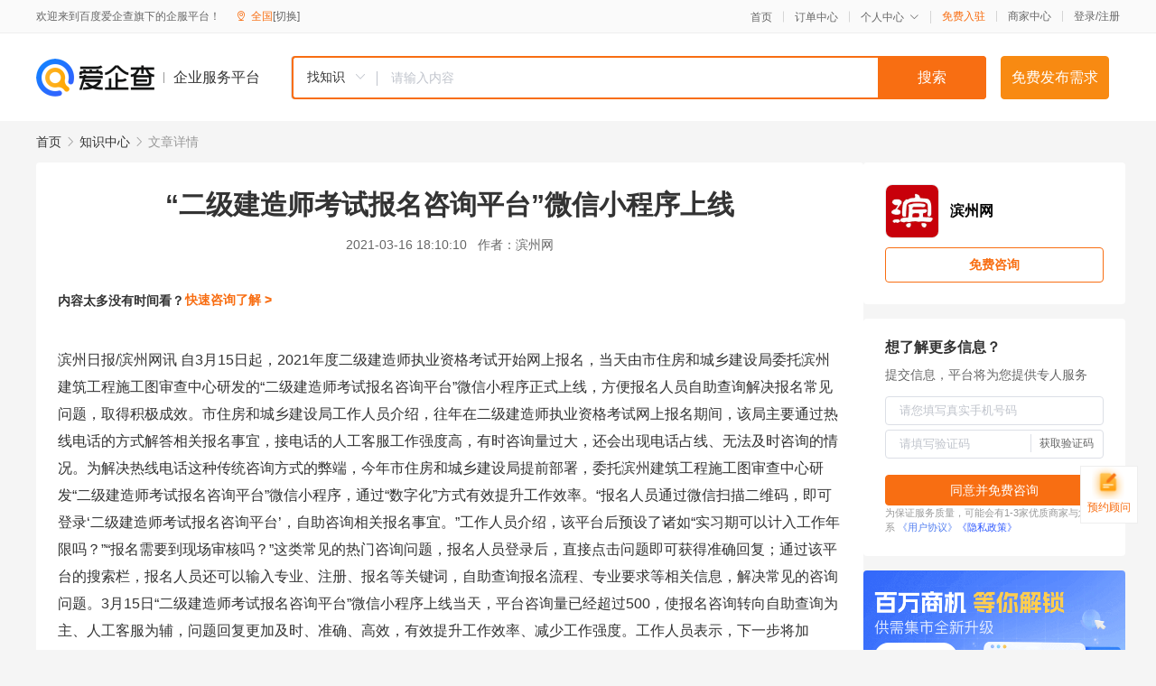

--- FILE ---
content_type: text/html; charset=UTF-8
request_url: https://yiqifu.baidu.com/cknowledge_10001047748
body_size: 4275
content:
<!DOCTYPE html><html><head><meta charset="UTF-8">  <title>“二级建造师考试报名咨询平台”微信小程序上线-微信小程序-爱企查企业服务平台</title>   <meta name="keywords" content="“二级建造师考试报名咨询平台”微信小程序上线,微信小程序,小程序开发,小程序,微信小程序资讯信息">   <meta name="description" content="滨州网为您提供与“二级建造师考试报名咨询平台”微信小程序上线相关的文章内容,滨州日报/滨州网讯 自3月15日起，2021年度二级建造师执业资格考试开始网上报名，当天由市住房和城乡建设局委托滨州建筑工程施工图审查中心研发的“二级建造师考试报名咨询平台”微信小程序正式上线，方便报...查找更多优质文章内容，请关注爱企查企业服务平台。">  <meta http-equiv="X-UA-Compatible" content="IE=edge"><meta name="referrer" content="no-referrer-when-downgrade"><link rel="pre-connect" href="//qifu-pub.bj.bcebos.com/"><link rel="dns-prefetch" href="//qifu-pub.bj.bcebos.com/"><link rel="dns-prefetch" href="//ts.bdimg.com"><link rel="dns-prefetch" href="//himg.bdimg.com"><link rel="shortcut icon" href="//xinpub.cdn.bcebos.com/static/favicon.ico" type="image/x-icon">  <script type="text/javascript" src="//passport.baidu.com/passApi/js/uni_login_wrapper.js"></script><script src="https://xin-static.cdn.bcebos.com/law-m/js/template.js"></script> <link href="//xinpub.cdn.bcebos.com/aiqifu/static/1748572627/css/vendors.95232eab35f.css" rel="stylesheet"><link href="//xinpub.cdn.bcebos.com/aiqifu/static/1748572627/css/cknowledgedetail.f54973436a7.css" rel="stylesheet"> <script>/* eslint-disable */
        // 添加百度统计
        var _hmt = _hmt || [];
        (function () {
            var hm = document.createElement('script');
            hm.src = '//hm.baidu.com/hm.js?37e1bd75d9c0b74f7b4a8ba07566c281';
            hm.setAttribute('async', 'async');
            hm.setAttribute('defer', 'defer');
            var s = document.getElementsByTagName('script')[0];
            s.parentNode.insertBefore(hm, s);
        })();</script></head><body><div id="app">  </div><script>/* eslint-disable */  window.pageData = {"isLogin":0,"userName":null,"casapi":null,"passapi":"\/\/passport.baidu.com\/passApi\/js\/uni_login_wrapper.js","logoutUrl":"https:\/\/yiqifu.baidu.com\/\/cusercenter\/logout","logintype":0,"userPhoto":"https:\/\/himg.bdimg.com\/sys\/portrait\/item\/default.jpg","homePage":"https:\/\/yiqifu.baidu.com","passDomain":"https:\/\/passport.baidu.com","version":"V1.0.33","detail":{"id":"10001047748","onlineStatus":"1","title":"\u201c\u4e8c\u7ea7\u5efa\u9020\u5e08\u8003\u8bd5\u62a5\u540d\u54a8\u8be2\u5e73\u53f0\u201d\u5fae\u4fe1\u5c0f\u7a0b\u5e8f\u4e0a\u7ebf","author":"\u6ee8\u5dde\u7f51","logo":"https:\/\/qifu-pub.bj.bcebos.com\/datapic\/1afa7c26c812b48c5112656b5fb48c42_fullsize.jpg","shopLink":"","publishTime":"2021-03-16 18:10:10","content":"<p>\u6ee8\u5dde\u65e5\u62a5\/\u6ee8\u5dde\u7f51\u8baf \u81ea3\u670815\u65e5\u8d77\uff0c2021\u5e74\u5ea6\u4e8c\u7ea7\u5efa\u9020\u5e08\u6267\u4e1a\u8d44\u683c\u8003\u8bd5\u5f00\u59cb\u7f51\u4e0a\u62a5\u540d\uff0c\u5f53\u5929\u7531\u5e02\u4f4f\u623f\u548c\u57ce\u4e61\u5efa\u8bbe\u5c40\u59d4\u6258\u6ee8\u5dde\u5efa\u7b51\u5de5\u7a0b\u65bd\u5de5\u56fe\u5ba1\u67e5\u4e2d\u5fc3\u7814\u53d1\u7684\u201c\u4e8c\u7ea7\u5efa\u9020\u5e08\u8003\u8bd5\u62a5\u540d\u54a8\u8be2\u5e73\u53f0\u201d\u5fae\u4fe1\u5c0f\u7a0b\u5e8f\u6b63\u5f0f\u4e0a\u7ebf\uff0c\u65b9\u4fbf\u62a5\u540d\u4eba\u5458\u81ea\u52a9\u67e5\u8be2\u89e3\u51b3\u62a5\u540d\u5e38\u89c1\u95ee\u9898\uff0c\u53d6\u5f97\u79ef\u6781\u6210\u6548\u3002\u5e02\u4f4f\u623f\u548c\u57ce\u4e61\u5efa\u8bbe\u5c40\u5de5\u4f5c\u4eba\u5458\u4ecb\u7ecd\uff0c\u5f80\u5e74\u5728\u4e8c\u7ea7\u5efa\u9020\u5e08\u6267\u4e1a\u8d44\u683c\u8003\u8bd5\u7f51\u4e0a\u62a5\u540d\u671f\u95f4\uff0c\u8be5\u5c40\u4e3b\u8981\u901a\u8fc7\u70ed\u7ebf\u7535\u8bdd\u7684\u65b9\u5f0f\u89e3\u7b54\u76f8\u5173\u62a5\u540d\u4e8b\u5b9c\uff0c\u63a5\u7535\u8bdd\u7684\u4eba\u5de5\u5ba2\u670d\u5de5\u4f5c\u5f3a\u5ea6\u9ad8\uff0c\u6709\u65f6\u54a8\u8be2\u91cf\u8fc7\u5927\uff0c\u8fd8\u4f1a\u51fa\u73b0\u7535\u8bdd\u5360\u7ebf\u3001\u65e0\u6cd5\u53ca\u65f6\u54a8\u8be2\u7684\u60c5\u51b5\u3002\u4e3a\u89e3\u51b3\u70ed\u7ebf\u7535\u8bdd\u8fd9\u79cd\u4f20\u7edf\u54a8\u8be2\u65b9\u5f0f\u7684\u5f0a\u7aef\uff0c\u4eca\u5e74\u5e02\u4f4f\u623f\u548c\u57ce\u4e61\u5efa\u8bbe\u5c40\u63d0\u524d\u90e8\u7f72\uff0c\u59d4\u6258\u6ee8\u5dde\u5efa\u7b51\u5de5\u7a0b\u65bd\u5de5\u56fe\u5ba1\u67e5\u4e2d\u5fc3\u7814\u53d1\u201c\u4e8c\u7ea7\u5efa\u9020\u5e08\u8003\u8bd5\u62a5\u540d\u54a8\u8be2\u5e73\u53f0\u201d\u5fae\u4fe1\u5c0f\u7a0b\u5e8f\uff0c\u901a\u8fc7\u201c\u6570\u5b57\u5316\u201d\u65b9\u5f0f\u6709\u6548\u63d0\u5347\u5de5\u4f5c\u6548\u7387\u3002\u201c\u62a5\u540d\u4eba\u5458\u901a\u8fc7\u5fae\u4fe1\u626b\u63cf\u4e8c\u7ef4\u7801\uff0c\u5373\u53ef\u767b\u5f55\u2018\u4e8c\u7ea7\u5efa\u9020\u5e08\u8003\u8bd5\u62a5\u540d\u54a8\u8be2\u5e73\u53f0\u2019\uff0c\u81ea\u52a9\u54a8\u8be2\u76f8\u5173\u62a5\u540d\u4e8b\u5b9c\u3002\u201d\u5de5\u4f5c\u4eba\u5458\u4ecb\u7ecd\uff0c\u8be5\u5e73\u53f0\u540e\u9884\u8bbe\u4e86\u8bf8\u5982\u201c\u5b9e\u4e60\u671f\u53ef\u4ee5\u8ba1\u5165\u5de5\u4f5c\u5e74\u9650\u5417\uff1f\u201d\u201c\u62a5\u540d\u9700\u8981\u5230\u73b0\u573a\u5ba1\u6838\u5417\uff1f\u201d\u8fd9\u7c7b\u5e38\u89c1\u7684\u70ed\u95e8\u54a8\u8be2\u95ee\u9898\uff0c\u62a5\u540d\u4eba\u5458\u767b\u5f55\u540e\uff0c\u76f4\u63a5\u70b9\u51fb\u95ee\u9898\u5373\u53ef\u83b7\u5f97\u51c6\u786e\u56de\u590d\uff1b\u901a\u8fc7\u8be5\u5e73\u53f0\u7684\u641c\u7d22\u680f\uff0c\u62a5\u540d\u4eba\u5458\u8fd8\u53ef\u4ee5\u8f93\u5165\u4e13\u4e1a\u3001\u6ce8\u518c\u3001\u62a5\u540d\u7b49\u5173\u952e\u8bcd\uff0c\u81ea\u52a9\u67e5\u8be2\u62a5\u540d\u6d41\u7a0b\u3001\u4e13\u4e1a\u8981\u6c42\u7b49\u76f8\u5173\u4fe1\u606f\uff0c\u89e3\u51b3\u5e38\u89c1\u7684\u54a8\u8be2\u95ee\u9898\u30023\u670815\u65e5\u201c\u4e8c\u7ea7\u5efa\u9020\u5e08\u8003\u8bd5\u62a5\u540d\u54a8\u8be2\u5e73\u53f0\u201d\u5fae\u4fe1\u5c0f\u7a0b\u5e8f\u4e0a\u7ebf\u5f53\u5929\uff0c\u5e73\u53f0\u54a8\u8be2\u91cf\u5df2\u7ecf\u8d85\u8fc7500\uff0c\u4f7f\u62a5\u540d\u54a8\u8be2\u8f6c\u5411\u81ea\u52a9\u67e5\u8be2\u4e3a\u4e3b\u3001\u4eba\u5de5\u5ba2\u670d\u4e3a\u8f85\uff0c\u95ee\u9898\u56de\u590d\u66f4\u52a0\u53ca\u65f6\u3001\u51c6\u786e\u3001\u9ad8\u6548\uff0c\u6709\u6548\u63d0\u5347\u5de5\u4f5c\u6548\u7387\u3001\u51cf\u5c11\u5de5\u4f5c\u5f3a\u5ea6\u3002\u5de5\u4f5c\u4eba\u5458\u8868\u793a\uff0c\u4e0b\u4e00\u6b65\u5c06\u52a0\u5927\u201c\u4e8c\u7ea7\u5efa\u9020\u5e08\u8003\u8bd5\u62a5\u540d\u54a8\u8be2\u5e73\u53f0\u201d\u5fae\u4fe1\u5c0f\u7a0b\u5e8f\u7684\u63a8\u5e7f\u529b\u5ea6\uff0c\u4e5f\u6b22\u8fce\u62a5\u540d\u4eba\u5458\u4f18\u5148\u4f7f\u7528\u8be5\u5fae\u4fe1\u5c0f\u7a0b\u5e8f\u8fdb\u884c\u54a8\u8be2\uff0c\u4eab\u53d7\u66f4\u52a0\u4fbf\u6377\u3001\u89c4\u8303\u3001\u9ad8\u6548\u7684\u54a8\u8be2\u670d\u52a1\u3002<\/p><br><p>\u5185\u5bb9\u6765\u81ea\u767e\u5bb6\u53f7&nbsp<a href='http:\/\/baijiahao.baidu.com\/s?id=1694382850327352040'>\u67e5\u770b\u539f\u6587<\/a><\/p>","summarization":"\u6ee8\u5dde\u65e5\u62a5\/\u6ee8\u5dde\u7f51\u8baf \u81ea3\u670815\u65e5\u8d77\uff0c2021\u5e74\u5ea6\u4e8c\u7ea7\u5efa\u9020\u5e08\u6267\u4e1a\u8d44\u683c\u8003\u8bd5\u5f00\u59cb\u7f51\u4e0a\u62a5\u540d\uff0c\u5f53\u5929\u7531\u5e02\u4f4f\u623f\u548c\u57ce\u4e61\u5efa\u8bbe\u5c40\u59d4\u6258\u6ee8\u5dde\u5efa\u7b51\u5de5\u7a0b\u65bd\u5de5\u56fe\u5ba1\u67e5\u4e2d\u5fc3\u7814\u53d1\u7684\u201c\u4e8c\u7ea7\u5efa\u9020\u5e08\u8003\u8bd5\u62a5\u540d\u54a8\u8be2\u5e73\u53f0\u201d\u5fae\u4fe1\u5c0f\u7a0b\u5e8f\u6b63\u5f0f\u4e0a\u7ebf\uff0c\u65b9\u4fbf\u62a5\u540d\u4eba\u5458\u81ea\u52a9\u67e5\u8be2\u89e3\u51b3\u62a5\u540d\u5e38\u89c1\u95ee\u9898\uff0c\u53d6\u5f97\u79ef\u6781\u6210\u6548\u3002\u5e02\u4f4f\u623f\u548c\u57ce\u4e61\u5efa\u8bbe\u5c40\u5de5\u4f5c\u4eba\u5458\u4ecb\u7ecd\uff0c\u5f80\u5e74\u5728\u4e8c\u7ea7\u5efa\u9020\u5e08\u6267\u4e1a\u8d44\u683c\u8003\u8bd5\u7f51\u4e0a\u62a5\u540d\u671f\u95f4\uff0c\u8be5\u5c40\u4e3b\u8981\u901a\u8fc7\u70ed\u7ebf\u7535\u8bdd\u7684\u65b9\u5f0f\u89e3\u7b54\u76f8\u5173\u62a5\u540d\u4e8b\u5b9c\uff0c\u63a5\u7535\u8bdd\u7684\u4eba\u5de5\u5ba2\u670d\u5de5\u4f5c\u5f3a\u5ea6\u9ad8\uff0c\u6709\u65f6\u54a8\u8be2\u91cf\u8fc7\u5927\uff0c\u8fd8\u4f1a\u51fa\u73b0\u7535\u8bdd\u5360\u7ebf\u3001\u65e0\u6cd5\u53ca\u65f6\u54a8\u8be2\u7684\u60c5\u51b5\u3002\u4e3a\u89e3\u51b3\u70ed\u7ebf\u7535\u8bdd\u8fd9\u79cd\u4f20\u7edf\u54a8\u8be2\u65b9\u5f0f\u7684\u5f0a\u7aef\uff0c\u4eca\u5e74\u5e02\u4f4f\u623f\u548c\u57ce\u4e61\u5efa\u8bbe\u5c40\u63d0\u524d\u90e8\u7f72\uff0c\u59d4\u6258\u6ee8\u5dde\u5efa\u7b51\u5de5\u7a0b\u65bd\u5de5\u56fe\u5ba1\u67e5\u4e2d\u5fc3\u7814\u53d1\u201c\u4e8c\u7ea7\u5efa\u9020\u5e08\u8003\u8bd5\u62a5\u540d\u54a8\u8be2\u5e73\u53f0\u201d\u5fae\u4fe1\u5c0f\u7a0b\u5e8f\uff0c\u901a\u8fc7\u201c\u6570\u5b57\u5316\u201d\u65b9\u5f0f\u6709\u6548\u63d0\u5347\u5de5\u4f5c\u6548\u7387\u3002\u201c\u62a5\u540d\u4eba\u5458\u901a\u8fc7\u5fae\u4fe1\u626b\u63cf\u4e8c\u7ef4\u7801\uff0c\u5373\u53ef\u767b\u5f55\u2018\u4e8c\u7ea7\u5efa\u9020\u5e08\u8003\u8bd5\u62a5\u540d\u54a8\u8be2\u5e73\u53f0\u2019\uff0c\u81ea\u52a9\u54a8\u8be2\u76f8\u5173\u62a5\u540d\u4e8b\u5b9c\u3002\u201d\u5de5\u4f5c\u4eba\u5458\u4ecb\u7ecd\uff0c\u8be5\u5e73\u53f0\u540e\u9884\u8bbe\u4e86\u8bf8\u5982\u201c\u5b9e\u4e60\u671f\u53ef\u4ee5\u8ba1\u5165\u5de5\u4f5c\u5e74\u9650\u5417\uff1f\u201d\u201c\u62a5\u540d\u9700\u8981\u5230\u73b0\u573a\u5ba1\u6838\u5417\uff1f\u201d\u8fd9\u7c7b\u5e38\u89c1\u7684\u70ed\u95e8\u54a8\u8be2\u95ee\u9898\uff0c\u62a5\u540d\u4eba\u5458\u767b\u5f55\u540e\uff0c\u76f4\u63a5\u70b9\u51fb\u95ee\u9898\u5373\u53ef\u83b7\u5f97\u51c6\u786e\u56de\u590d\uff1b\u901a\u8fc7\u8be5\u5e73\u53f0\u7684\u641c\u7d22\u680f\uff0c\u62a5\u540d\u4eba\u5458\u8fd8\u53ef\u4ee5\u8f93\u5165\u4e13\u4e1a\u3001\u6ce8\u518c\u3001\u62a5\u540d\u7b49\u5173\u952e\u8bcd\uff0c\u81ea\u52a9\u67e5\u8be2\u62a5\u540d\u6d41\u7a0b\u3001\u4e13\u4e1a\u8981\u6c42\u7b49\u76f8\u5173\u4fe1\u606f\uff0c\u89e3\u51b3\u5e38\u89c1\u7684\u54a8\u8be2\u95ee\u9898\u3002","poster":"","shopId":0,"isVip":0,"topics":"","version":1693925926669.7,"keywords":["\u4e8c\u7ea7\u5efa\u9020\u5e08","\u5fae\u4fe1\u5c0f\u7a0b\u5e8f","\u5efa\u9020\u5e08","\u5c0f\u7a0b\u5e8f","\u5efa\u9020\u5e08\u8003\u8bd5","\u6ee8\u5dde","\u4e8c\u7ea7\u5efa\u9020\u5e08\u8003\u8bd5","\u5fae\u4fe1\u5c0f\u7a0b\u5e8f\u4e0a\u7ebf","\u54a8\u8be2\u5e73\u53f0"],"thirdIds":["93125","93540"],"video":"","videoPoster":"","source":3,"hasPhone":false,"disclaimer":"<p>\u4f01\u4e1a\u670d\u52a1\u5e73\u53f0\u6e29\u99a8\u63d0\u793a<\/p>\n        <p>\u4ee5\u4e0a\u77e5\u8bc6\u5185\u5bb9\u6765\u81ea\u4e8e\u767e\u5bb6\u53f7\uff0c\u8bf7\u67e5\u770b\u539f\u6587<\/p>\n        <p>\u5982\u60a8\u53d1\u73b0\u9875\u9762\u6709\u4efb\u4f55\u8fdd\u6cd5\u6216\u4fb5\u6743\u4fe1\u606f\uff0c\u8bf7\u63d0\u4f9b\u76f8\u5173\u6750\u6599\u81f3\u90ae\u7bb1ext_qfhelp@baidu.com\uff0c\u6211\u4eec\u4f1a\u53ca\u65f6\u6838\u67e5\u5904\u7406\u5e76\u56de\u590d\u3002<\/p>","tags":[],"company":"","authorTags":[],"articleMore":[{"id":"10003032818","title":"\u7528\u5fae\u4fe1\u5c0f\u7a0b\u5e8f\u8fde\u63a5WordPress\u7f51\u7ad9"},{"id":"10015532512","title":"2022\u5e74\u5c71\u897f\u8d22\u7ecf\u5927\u5b66\u8003\u7814\u8c03\u5242\u4e13\u4e1a\u4eba\u6570\u53ca\u751f\u6e90\u6570\u636e\u5206\u6790"},{"id":"10008296474","title":"\u516c\u53f8\u5982\u4f55\u7ec4\u5efaSEO\u56e2\u961f\uff1f\u5916\u94fe\u505aSEO\u7684\u6838\u5fc3\u56e0\u7d20\u662f\u4ec0\u4e48\uff1f"},{"id":"10015332592","title":"\u5fae\u4fe1\u5c0f\u7a0b\u5e8f\u8ba2\u5355\u63a5\u5165\u5e7f\u5dde\u4e92\u8054\u7f51\u6cd5\u9662\u7acb\u6848\u901a\u9053"},{"id":"10004132368","title":"\u5728\u7ebf\u79df\u8d41\u5c0f\u7a0b\u5e8f\u5f00\u53d1\u89e3\u51b3\u65b9\u6848"},{"id":"10013293394","title":"[\u516c\u76ca\u5e7f\u544a]\u9647\u5c0f\u98de\u6587\u660e\u4e61\u98ce\u7cfb\u5217"},{"id":"10008281405","title":"\u7f8e\u5bb9\u7f8e\u53d1\u4f1a\u5458\u7ba1\u7406\u8f6f\u4ef6 \u63a8\u8350"},{"id":"10001082758","title":"\u653f\u52a1\u670d\u52a1\u201c\u4e00\u7f51\u901a\u529e\u201d\u5347\u7ea7 \u201c\u968f\u7533\u529e\u201d\u591a\u4e86\u652f\u4ed8\u5b9d\u5fae\u4fe1\u5c0f\u7a0b\u5e8f"},{"id":"10003722303","title":"\u626b\u63cf\u6761\u5f62\u7801\u4ed3\u5e93\u7ba1\u7406\u8f6f\u4ef6"}]},"address":{"id":"100000","addrName":"\u5168\u56fd"},"result":{"title":"\u201c\u4e8c\u7ea7\u5efa\u9020\u5e08\u8003\u8bd5\u62a5\u540d\u54a8\u8be2\u5e73\u53f0\u201d\u5fae\u4fe1\u5c0f\u7a0b\u5e8f\u4e0a\u7ebf-\u5fae\u4fe1\u5c0f\u7a0b\u5e8f-\u7231\u4f01\u67e5\u4f01\u4e1a\u670d\u52a1\u5e73\u53f0","keywords":"\u201c\u4e8c\u7ea7\u5efa\u9020\u5e08\u8003\u8bd5\u62a5\u540d\u54a8\u8be2\u5e73\u53f0\u201d\u5fae\u4fe1\u5c0f\u7a0b\u5e8f\u4e0a\u7ebf,\u5fae\u4fe1\u5c0f\u7a0b\u5e8f,\u5c0f\u7a0b\u5e8f\u5f00\u53d1,\u5c0f\u7a0b\u5e8f,\u5fae\u4fe1\u5c0f\u7a0b\u5e8f\u8d44\u8baf\u4fe1\u606f","description":"\u6ee8\u5dde\u7f51\u4e3a\u60a8\u63d0\u4f9b\u4e0e\u201c\u4e8c\u7ea7\u5efa\u9020\u5e08\u8003\u8bd5\u62a5\u540d\u54a8\u8be2\u5e73\u53f0\u201d\u5fae\u4fe1\u5c0f\u7a0b\u5e8f\u4e0a\u7ebf\u76f8\u5173\u7684\u6587\u7ae0\u5185\u5bb9,\u6ee8\u5dde\u65e5\u62a5\/\u6ee8\u5dde\u7f51\u8baf \u81ea3\u670815\u65e5\u8d77\uff0c2021\u5e74\u5ea6\u4e8c\u7ea7\u5efa\u9020\u5e08\u6267\u4e1a\u8d44\u683c\u8003\u8bd5\u5f00\u59cb\u7f51\u4e0a\u62a5\u540d\uff0c\u5f53\u5929\u7531\u5e02\u4f4f\u623f\u548c\u57ce\u4e61\u5efa\u8bbe\u5c40\u59d4\u6258\u6ee8\u5dde\u5efa\u7b51\u5de5\u7a0b\u65bd\u5de5\u56fe\u5ba1\u67e5\u4e2d\u5fc3\u7814\u53d1\u7684\u201c\u4e8c\u7ea7\u5efa\u9020\u5e08\u8003\u8bd5\u62a5\u540d\u54a8\u8be2\u5e73\u53f0\u201d\u5fae\u4fe1\u5c0f\u7a0b\u5e8f\u6b63\u5f0f\u4e0a\u7ebf\uff0c\u65b9\u4fbf\u62a5...\u67e5\u627e\u66f4\u591a\u4f18\u8d28\u6587\u7ae0\u5185\u5bb9\uff0c\u8bf7\u5173\u6ce8\u7231\u4f01\u67e5\u4f01\u4e1a\u670d\u52a1\u5e73\u53f0\u3002"},"hotCates":["\u516c\u53f8\u6ce8\u518c\u670d\u52a1","\u5546\u6807\u6ce8\u518c\u670d\u52a1","\u4ee3\u7406\u8bb0\u8d26\u670d\u52a1","\u5de5\u5546\u53d8\u66f4\u670d\u52a1"]} || {};

        /* eslint-enable */</script> <script src="//xinpub.cdn.bcebos.com/aiqifu/static/1748572627/js/0.a8be39429dd.js"></script><script src="//xinpub.cdn.bcebos.com/aiqifu/static/1748572627/js/cknowledgedetail.5f57be0d119.js"></script> </body></html>